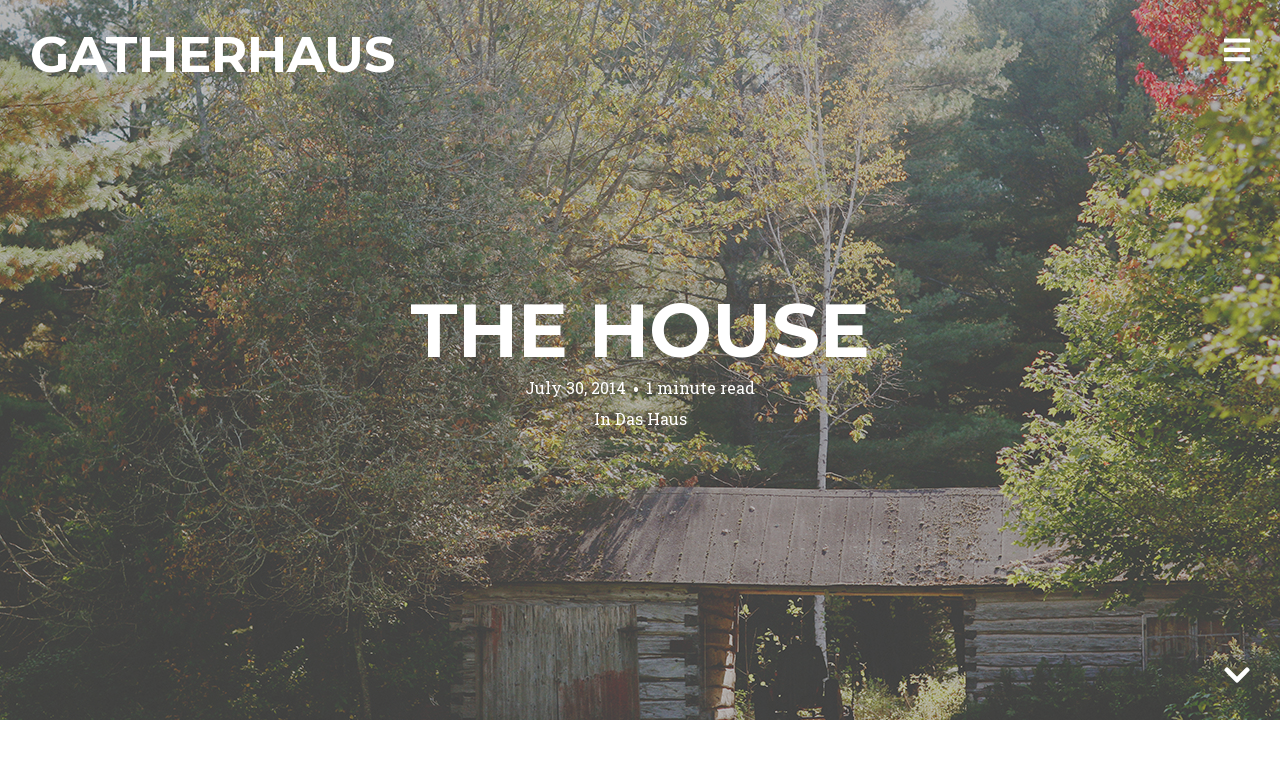

--- FILE ---
content_type: text/html; charset=UTF-8
request_url: https://www.gatherhaus.com/2014/07/the-house/
body_size: 12584
content:
<!DOCTYPE html>
<html lang="en-US">
<head>
<meta charset="UTF-8">
<meta name="viewport" content="width=device-width, initial-scale=1, minimal-ui">
<title>The House &#8211; Gatherhaus</title>
<link rel="profile" href="http://gmpg.org/xfn/11">
<link rel="pingback" href="https://www.gatherhaus.com/xmlrpc.php">

<meta name='robots' content='index, follow, max-image-preview:large, max-snippet:-1, max-video-preview:-1' />
	<style>img:is([sizes="auto" i], [sizes^="auto," i]) { contain-intrinsic-size: 3000px 1500px }</style>
		<link rel="dns-prefetch" href="//fonts.googleapis.com">
	
	<!-- This site is optimized with the Yoast SEO plugin v24.2 - https://yoast.com/wordpress/plugins/seo/ -->
	<link rel="canonical" href="https://www.gatherhaus.com/2014/07/the-house/" />
	<meta property="og:locale" content="en_US" />
	<meta property="og:type" content="article" />
	<meta property="og:title" content="The House &#8211; Gatherhaus" />
	<meta property="og:description" content="The plan is to have an actual haus in a few years.  There will be a lot of saving to purchase land, and years of&hellip;" />
	<meta property="og:url" content="https://www.gatherhaus.com/2014/07/the-house/" />
	<meta property="og:site_name" content="Gatherhaus" />
	<meta property="article:publisher" content="https://www.facebook.com/gatherhaus/" />
	<meta property="article:published_time" content="2014-07-31T01:43:18+00:00" />
	<meta property="article:modified_time" content="2015-03-23T23:33:27+00:00" />
	<meta property="og:image" content="https://www.gatherhaus.com/wp-content/uploads/2014/07/IMG_3484db1.jpg" />
	<meta property="og:image:width" content="1280" />
	<meta property="og:image:height" content="854" />
	<meta property="og:image:type" content="image/jpeg" />
	<meta name="author" content="Katrina Hannemann" />
	<meta name="twitter:card" content="summary_large_image" />
	<script type="application/ld+json" class="yoast-schema-graph">{"@context":"https://schema.org","@graph":[{"@type":"WebPage","@id":"https://www.gatherhaus.com/2014/07/the-house/","url":"https://www.gatherhaus.com/2014/07/the-house/","name":"The House &#8211; Gatherhaus","isPartOf":{"@id":"https://www.gatherhaus.com/#website"},"primaryImageOfPage":{"@id":"https://www.gatherhaus.com/2014/07/the-house/#primaryimage"},"image":{"@id":"https://www.gatherhaus.com/2014/07/the-house/#primaryimage"},"thumbnailUrl":"https://www.gatherhaus.com/wp-content/uploads/2014/07/IMG_3484db1.jpg","datePublished":"2014-07-31T01:43:18+00:00","dateModified":"2015-03-23T23:33:27+00:00","author":{"@id":"https://www.gatherhaus.com/#/schema/person/ba274d180aaffa7e0d61e27ed61c6cd4"},"breadcrumb":{"@id":"https://www.gatherhaus.com/2014/07/the-house/#breadcrumb"},"inLanguage":"en-US","potentialAction":[{"@type":"ReadAction","target":["https://www.gatherhaus.com/2014/07/the-house/"]}]},{"@type":"ImageObject","inLanguage":"en-US","@id":"https://www.gatherhaus.com/2014/07/the-house/#primaryimage","url":"https://www.gatherhaus.com/wp-content/uploads/2014/07/IMG_3484db1.jpg","contentUrl":"https://www.gatherhaus.com/wp-content/uploads/2014/07/IMG_3484db1.jpg","width":1280,"height":854},{"@type":"BreadcrumbList","@id":"https://www.gatherhaus.com/2014/07/the-house/#breadcrumb","itemListElement":[{"@type":"ListItem","position":1,"name":"Home","item":"https://www.gatherhaus.com/"},{"@type":"ListItem","position":2,"name":"The House"}]},{"@type":"WebSite","@id":"https://www.gatherhaus.com/#website","url":"https://www.gatherhaus.com/","name":"Gatherhaus","description":"Intentional living with simplicity and purpose","potentialAction":[{"@type":"SearchAction","target":{"@type":"EntryPoint","urlTemplate":"https://www.gatherhaus.com/?s={search_term_string}"},"query-input":{"@type":"PropertyValueSpecification","valueRequired":true,"valueName":"search_term_string"}}],"inLanguage":"en-US"},{"@type":"Person","@id":"https://www.gatherhaus.com/#/schema/person/ba274d180aaffa7e0d61e27ed61c6cd4","name":"Katrina Hannemann","url":"https://www.gatherhaus.com/author/katrina/"}]}</script>
	<!-- / Yoast SEO plugin. -->


<link rel='dns-prefetch' href='//assets.pinterest.com' />
<link rel='dns-prefetch' href='//stats.wp.com' />
<link rel='dns-prefetch' href='//fonts.googleapis.com' />
<link rel='dns-prefetch' href='//v0.wordpress.com' />
<link rel="alternate" type="application/rss+xml" title="Gatherhaus &raquo; Feed" href="https://www.gatherhaus.com/feed/" />
<link rel="alternate" type="application/rss+xml" title="Gatherhaus &raquo; Comments Feed" href="https://www.gatherhaus.com/comments/feed/" />
<link rel="alternate" type="application/rss+xml" title="Gatherhaus &raquo; The House Comments Feed" href="https://www.gatherhaus.com/2014/07/the-house/feed/" />
<script type="text/javascript">
/* <![CDATA[ */
window._wpemojiSettings = {"baseUrl":"https:\/\/s.w.org\/images\/core\/emoji\/15.0.3\/72x72\/","ext":".png","svgUrl":"https:\/\/s.w.org\/images\/core\/emoji\/15.0.3\/svg\/","svgExt":".svg","source":{"concatemoji":"https:\/\/www.gatherhaus.com\/wp-includes\/js\/wp-emoji-release.min.js?ver=7664877994f927c007eab937b34f44b8"}};
/*! This file is auto-generated */
!function(i,n){var o,s,e;function c(e){try{var t={supportTests:e,timestamp:(new Date).valueOf()};sessionStorage.setItem(o,JSON.stringify(t))}catch(e){}}function p(e,t,n){e.clearRect(0,0,e.canvas.width,e.canvas.height),e.fillText(t,0,0);var t=new Uint32Array(e.getImageData(0,0,e.canvas.width,e.canvas.height).data),r=(e.clearRect(0,0,e.canvas.width,e.canvas.height),e.fillText(n,0,0),new Uint32Array(e.getImageData(0,0,e.canvas.width,e.canvas.height).data));return t.every(function(e,t){return e===r[t]})}function u(e,t,n){switch(t){case"flag":return n(e,"\ud83c\udff3\ufe0f\u200d\u26a7\ufe0f","\ud83c\udff3\ufe0f\u200b\u26a7\ufe0f")?!1:!n(e,"\ud83c\uddfa\ud83c\uddf3","\ud83c\uddfa\u200b\ud83c\uddf3")&&!n(e,"\ud83c\udff4\udb40\udc67\udb40\udc62\udb40\udc65\udb40\udc6e\udb40\udc67\udb40\udc7f","\ud83c\udff4\u200b\udb40\udc67\u200b\udb40\udc62\u200b\udb40\udc65\u200b\udb40\udc6e\u200b\udb40\udc67\u200b\udb40\udc7f");case"emoji":return!n(e,"\ud83d\udc26\u200d\u2b1b","\ud83d\udc26\u200b\u2b1b")}return!1}function f(e,t,n){var r="undefined"!=typeof WorkerGlobalScope&&self instanceof WorkerGlobalScope?new OffscreenCanvas(300,150):i.createElement("canvas"),a=r.getContext("2d",{willReadFrequently:!0}),o=(a.textBaseline="top",a.font="600 32px Arial",{});return e.forEach(function(e){o[e]=t(a,e,n)}),o}function t(e){var t=i.createElement("script");t.src=e,t.defer=!0,i.head.appendChild(t)}"undefined"!=typeof Promise&&(o="wpEmojiSettingsSupports",s=["flag","emoji"],n.supports={everything:!0,everythingExceptFlag:!0},e=new Promise(function(e){i.addEventListener("DOMContentLoaded",e,{once:!0})}),new Promise(function(t){var n=function(){try{var e=JSON.parse(sessionStorage.getItem(o));if("object"==typeof e&&"number"==typeof e.timestamp&&(new Date).valueOf()<e.timestamp+604800&&"object"==typeof e.supportTests)return e.supportTests}catch(e){}return null}();if(!n){if("undefined"!=typeof Worker&&"undefined"!=typeof OffscreenCanvas&&"undefined"!=typeof URL&&URL.createObjectURL&&"undefined"!=typeof Blob)try{var e="postMessage("+f.toString()+"("+[JSON.stringify(s),u.toString(),p.toString()].join(",")+"));",r=new Blob([e],{type:"text/javascript"}),a=new Worker(URL.createObjectURL(r),{name:"wpTestEmojiSupports"});return void(a.onmessage=function(e){c(n=e.data),a.terminate(),t(n)})}catch(e){}c(n=f(s,u,p))}t(n)}).then(function(e){for(var t in e)n.supports[t]=e[t],n.supports.everything=n.supports.everything&&n.supports[t],"flag"!==t&&(n.supports.everythingExceptFlag=n.supports.everythingExceptFlag&&n.supports[t]);n.supports.everythingExceptFlag=n.supports.everythingExceptFlag&&!n.supports.flag,n.DOMReady=!1,n.readyCallback=function(){n.DOMReady=!0}}).then(function(){return e}).then(function(){var e;n.supports.everything||(n.readyCallback(),(e=n.source||{}).concatemoji?t(e.concatemoji):e.wpemoji&&e.twemoji&&(t(e.twemoji),t(e.wpemoji)))}))}((window,document),window._wpemojiSettings);
/* ]]> */
</script>
<link rel='stylesheet' id='font-awesome-css' href='https://www.gatherhaus.com/wp-content/plugins/stagtools/assets/css/fontawesome-all.min.css?ver=5.15.3' type='text/css' media='all' />
<link rel='stylesheet' id='stag-shortcode-styles-css' href='https://www.gatherhaus.com/wp-content/plugins/stagtools/assets/css/stag-shortcodes.css?ver=2.3.8' type='text/css' media='all' />
<style id='wp-emoji-styles-inline-css' type='text/css'>

	img.wp-smiley, img.emoji {
		display: inline !important;
		border: none !important;
		box-shadow: none !important;
		height: 1em !important;
		width: 1em !important;
		margin: 0 0.07em !important;
		vertical-align: -0.1em !important;
		background: none !important;
		padding: 0 !important;
	}
</style>
<link rel='stylesheet' id='wp-block-library-css' href='https://www.gatherhaus.com/wp-includes/css/dist/block-library/style.min.css?ver=7664877994f927c007eab937b34f44b8' type='text/css' media='all' />
<link rel='stylesheet' id='mediaelement-css' href='https://www.gatherhaus.com/wp-includes/js/mediaelement/mediaelementplayer-legacy.min.css?ver=4.2.17' type='text/css' media='all' />
<link rel='stylesheet' id='wp-mediaelement-css' href='https://www.gatherhaus.com/wp-includes/js/mediaelement/wp-mediaelement.min.css?ver=7664877994f927c007eab937b34f44b8' type='text/css' media='all' />
<style id='jetpack-sharing-buttons-style-inline-css' type='text/css'>
.jetpack-sharing-buttons__services-list{display:flex;flex-direction:row;flex-wrap:wrap;gap:0;list-style-type:none;margin:5px;padding:0}.jetpack-sharing-buttons__services-list.has-small-icon-size{font-size:12px}.jetpack-sharing-buttons__services-list.has-normal-icon-size{font-size:16px}.jetpack-sharing-buttons__services-list.has-large-icon-size{font-size:24px}.jetpack-sharing-buttons__services-list.has-huge-icon-size{font-size:36px}@media print{.jetpack-sharing-buttons__services-list{display:none!important}}.editor-styles-wrapper .wp-block-jetpack-sharing-buttons{gap:0;padding-inline-start:0}ul.jetpack-sharing-buttons__services-list.has-background{padding:1.25em 2.375em}
</style>
<style id='classic-theme-styles-inline-css' type='text/css'>
/*! This file is auto-generated */
.wp-block-button__link{color:#fff;background-color:#32373c;border-radius:9999px;box-shadow:none;text-decoration:none;padding:calc(.667em + 2px) calc(1.333em + 2px);font-size:1.125em}.wp-block-file__button{background:#32373c;color:#fff;text-decoration:none}
</style>
<style id='global-styles-inline-css' type='text/css'>
:root{--wp--preset--aspect-ratio--square: 1;--wp--preset--aspect-ratio--4-3: 4/3;--wp--preset--aspect-ratio--3-4: 3/4;--wp--preset--aspect-ratio--3-2: 3/2;--wp--preset--aspect-ratio--2-3: 2/3;--wp--preset--aspect-ratio--16-9: 16/9;--wp--preset--aspect-ratio--9-16: 9/16;--wp--preset--color--black: #000000;--wp--preset--color--cyan-bluish-gray: #abb8c3;--wp--preset--color--white: #ffffff;--wp--preset--color--pale-pink: #f78da7;--wp--preset--color--vivid-red: #cf2e2e;--wp--preset--color--luminous-vivid-orange: #ff6900;--wp--preset--color--luminous-vivid-amber: #fcb900;--wp--preset--color--light-green-cyan: #7bdcb5;--wp--preset--color--vivid-green-cyan: #00d084;--wp--preset--color--pale-cyan-blue: #8ed1fc;--wp--preset--color--vivid-cyan-blue: #0693e3;--wp--preset--color--vivid-purple: #9b51e0;--wp--preset--gradient--vivid-cyan-blue-to-vivid-purple: linear-gradient(135deg,rgba(6,147,227,1) 0%,rgb(155,81,224) 100%);--wp--preset--gradient--light-green-cyan-to-vivid-green-cyan: linear-gradient(135deg,rgb(122,220,180) 0%,rgb(0,208,130) 100%);--wp--preset--gradient--luminous-vivid-amber-to-luminous-vivid-orange: linear-gradient(135deg,rgba(252,185,0,1) 0%,rgba(255,105,0,1) 100%);--wp--preset--gradient--luminous-vivid-orange-to-vivid-red: linear-gradient(135deg,rgba(255,105,0,1) 0%,rgb(207,46,46) 100%);--wp--preset--gradient--very-light-gray-to-cyan-bluish-gray: linear-gradient(135deg,rgb(238,238,238) 0%,rgb(169,184,195) 100%);--wp--preset--gradient--cool-to-warm-spectrum: linear-gradient(135deg,rgb(74,234,220) 0%,rgb(151,120,209) 20%,rgb(207,42,186) 40%,rgb(238,44,130) 60%,rgb(251,105,98) 80%,rgb(254,248,76) 100%);--wp--preset--gradient--blush-light-purple: linear-gradient(135deg,rgb(255,206,236) 0%,rgb(152,150,240) 100%);--wp--preset--gradient--blush-bordeaux: linear-gradient(135deg,rgb(254,205,165) 0%,rgb(254,45,45) 50%,rgb(107,0,62) 100%);--wp--preset--gradient--luminous-dusk: linear-gradient(135deg,rgb(255,203,112) 0%,rgb(199,81,192) 50%,rgb(65,88,208) 100%);--wp--preset--gradient--pale-ocean: linear-gradient(135deg,rgb(255,245,203) 0%,rgb(182,227,212) 50%,rgb(51,167,181) 100%);--wp--preset--gradient--electric-grass: linear-gradient(135deg,rgb(202,248,128) 0%,rgb(113,206,126) 100%);--wp--preset--gradient--midnight: linear-gradient(135deg,rgb(2,3,129) 0%,rgb(40,116,252) 100%);--wp--preset--font-size--small: 13px;--wp--preset--font-size--medium: 20px;--wp--preset--font-size--large: 36px;--wp--preset--font-size--x-large: 42px;--wp--preset--spacing--20: 0.44rem;--wp--preset--spacing--30: 0.67rem;--wp--preset--spacing--40: 1rem;--wp--preset--spacing--50: 1.5rem;--wp--preset--spacing--60: 2.25rem;--wp--preset--spacing--70: 3.38rem;--wp--preset--spacing--80: 5.06rem;--wp--preset--shadow--natural: 6px 6px 9px rgba(0, 0, 0, 0.2);--wp--preset--shadow--deep: 12px 12px 50px rgba(0, 0, 0, 0.4);--wp--preset--shadow--sharp: 6px 6px 0px rgba(0, 0, 0, 0.2);--wp--preset--shadow--outlined: 6px 6px 0px -3px rgba(255, 255, 255, 1), 6px 6px rgba(0, 0, 0, 1);--wp--preset--shadow--crisp: 6px 6px 0px rgba(0, 0, 0, 1);}:where(.is-layout-flex){gap: 0.5em;}:where(.is-layout-grid){gap: 0.5em;}body .is-layout-flex{display: flex;}.is-layout-flex{flex-wrap: wrap;align-items: center;}.is-layout-flex > :is(*, div){margin: 0;}body .is-layout-grid{display: grid;}.is-layout-grid > :is(*, div){margin: 0;}:where(.wp-block-columns.is-layout-flex){gap: 2em;}:where(.wp-block-columns.is-layout-grid){gap: 2em;}:where(.wp-block-post-template.is-layout-flex){gap: 1.25em;}:where(.wp-block-post-template.is-layout-grid){gap: 1.25em;}.has-black-color{color: var(--wp--preset--color--black) !important;}.has-cyan-bluish-gray-color{color: var(--wp--preset--color--cyan-bluish-gray) !important;}.has-white-color{color: var(--wp--preset--color--white) !important;}.has-pale-pink-color{color: var(--wp--preset--color--pale-pink) !important;}.has-vivid-red-color{color: var(--wp--preset--color--vivid-red) !important;}.has-luminous-vivid-orange-color{color: var(--wp--preset--color--luminous-vivid-orange) !important;}.has-luminous-vivid-amber-color{color: var(--wp--preset--color--luminous-vivid-amber) !important;}.has-light-green-cyan-color{color: var(--wp--preset--color--light-green-cyan) !important;}.has-vivid-green-cyan-color{color: var(--wp--preset--color--vivid-green-cyan) !important;}.has-pale-cyan-blue-color{color: var(--wp--preset--color--pale-cyan-blue) !important;}.has-vivid-cyan-blue-color{color: var(--wp--preset--color--vivid-cyan-blue) !important;}.has-vivid-purple-color{color: var(--wp--preset--color--vivid-purple) !important;}.has-black-background-color{background-color: var(--wp--preset--color--black) !important;}.has-cyan-bluish-gray-background-color{background-color: var(--wp--preset--color--cyan-bluish-gray) !important;}.has-white-background-color{background-color: var(--wp--preset--color--white) !important;}.has-pale-pink-background-color{background-color: var(--wp--preset--color--pale-pink) !important;}.has-vivid-red-background-color{background-color: var(--wp--preset--color--vivid-red) !important;}.has-luminous-vivid-orange-background-color{background-color: var(--wp--preset--color--luminous-vivid-orange) !important;}.has-luminous-vivid-amber-background-color{background-color: var(--wp--preset--color--luminous-vivid-amber) !important;}.has-light-green-cyan-background-color{background-color: var(--wp--preset--color--light-green-cyan) !important;}.has-vivid-green-cyan-background-color{background-color: var(--wp--preset--color--vivid-green-cyan) !important;}.has-pale-cyan-blue-background-color{background-color: var(--wp--preset--color--pale-cyan-blue) !important;}.has-vivid-cyan-blue-background-color{background-color: var(--wp--preset--color--vivid-cyan-blue) !important;}.has-vivid-purple-background-color{background-color: var(--wp--preset--color--vivid-purple) !important;}.has-black-border-color{border-color: var(--wp--preset--color--black) !important;}.has-cyan-bluish-gray-border-color{border-color: var(--wp--preset--color--cyan-bluish-gray) !important;}.has-white-border-color{border-color: var(--wp--preset--color--white) !important;}.has-pale-pink-border-color{border-color: var(--wp--preset--color--pale-pink) !important;}.has-vivid-red-border-color{border-color: var(--wp--preset--color--vivid-red) !important;}.has-luminous-vivid-orange-border-color{border-color: var(--wp--preset--color--luminous-vivid-orange) !important;}.has-luminous-vivid-amber-border-color{border-color: var(--wp--preset--color--luminous-vivid-amber) !important;}.has-light-green-cyan-border-color{border-color: var(--wp--preset--color--light-green-cyan) !important;}.has-vivid-green-cyan-border-color{border-color: var(--wp--preset--color--vivid-green-cyan) !important;}.has-pale-cyan-blue-border-color{border-color: var(--wp--preset--color--pale-cyan-blue) !important;}.has-vivid-cyan-blue-border-color{border-color: var(--wp--preset--color--vivid-cyan-blue) !important;}.has-vivid-purple-border-color{border-color: var(--wp--preset--color--vivid-purple) !important;}.has-vivid-cyan-blue-to-vivid-purple-gradient-background{background: var(--wp--preset--gradient--vivid-cyan-blue-to-vivid-purple) !important;}.has-light-green-cyan-to-vivid-green-cyan-gradient-background{background: var(--wp--preset--gradient--light-green-cyan-to-vivid-green-cyan) !important;}.has-luminous-vivid-amber-to-luminous-vivid-orange-gradient-background{background: var(--wp--preset--gradient--luminous-vivid-amber-to-luminous-vivid-orange) !important;}.has-luminous-vivid-orange-to-vivid-red-gradient-background{background: var(--wp--preset--gradient--luminous-vivid-orange-to-vivid-red) !important;}.has-very-light-gray-to-cyan-bluish-gray-gradient-background{background: var(--wp--preset--gradient--very-light-gray-to-cyan-bluish-gray) !important;}.has-cool-to-warm-spectrum-gradient-background{background: var(--wp--preset--gradient--cool-to-warm-spectrum) !important;}.has-blush-light-purple-gradient-background{background: var(--wp--preset--gradient--blush-light-purple) !important;}.has-blush-bordeaux-gradient-background{background: var(--wp--preset--gradient--blush-bordeaux) !important;}.has-luminous-dusk-gradient-background{background: var(--wp--preset--gradient--luminous-dusk) !important;}.has-pale-ocean-gradient-background{background: var(--wp--preset--gradient--pale-ocean) !important;}.has-electric-grass-gradient-background{background: var(--wp--preset--gradient--electric-grass) !important;}.has-midnight-gradient-background{background: var(--wp--preset--gradient--midnight) !important;}.has-small-font-size{font-size: var(--wp--preset--font-size--small) !important;}.has-medium-font-size{font-size: var(--wp--preset--font-size--medium) !important;}.has-large-font-size{font-size: var(--wp--preset--font-size--large) !important;}.has-x-large-font-size{font-size: var(--wp--preset--font-size--x-large) !important;}
:where(.wp-block-post-template.is-layout-flex){gap: 1.25em;}:where(.wp-block-post-template.is-layout-grid){gap: 1.25em;}
:where(.wp-block-columns.is-layout-flex){gap: 2em;}:where(.wp-block-columns.is-layout-grid){gap: 2em;}
:root :where(.wp-block-pullquote){font-size: 1.5em;line-height: 1.6;}
</style>
<link rel='stylesheet' id='stag-google-fonts-css' href='//fonts.googleapis.com/css?family=Roboto+Slab%3Aregular%2C700%7CMontserrat%3Aregular%2C700&#038;subset=latin%2Clatin&#038;ver=2.0.3' type='text/css' media='all' />
<link rel='stylesheet' id='stag-style-css' href='https://www.gatherhaus.com/wp-content/themes/gatherhaus/style.css?ver=2.0.3' type='text/css' media='all' />
<style id='jetpack_facebook_likebox-inline-css' type='text/css'>
.widget_facebook_likebox {
	overflow: hidden;
}

</style>
<link rel='stylesheet' id='jetpack-subscriptions-css' href='https://www.gatherhaus.com/wp-content/plugins/jetpack/modules/subscriptions/subscriptions.css?ver=14.2.1' type='text/css' media='all' />
<script type="text/javascript" src="https://www.gatherhaus.com/wp-includes/js/jquery/jquery.min.js?ver=3.7.1" id="jquery-core-js"></script>
<script type="text/javascript" src="https://www.gatherhaus.com/wp-includes/js/jquery/jquery-migrate.min.js?ver=3.4.1" id="jquery-migrate-js"></script>
<script type="text/javascript" src="https://www.gatherhaus.com/wp-content/themes/ink/assets/js/lib/spin/spin.min.js?ver=1.3" id="spin-js"></script>
<script type="text/javascript" src="https://www.gatherhaus.com/wp-content/themes/ink/assets/js/lib/spin/jquery.spin.min.js?ver=1.3" id="jquery.spin-js"></script>
<link rel="https://api.w.org/" href="https://www.gatherhaus.com/wp-json/" /><link rel="alternate" title="JSON" type="application/json" href="https://www.gatherhaus.com/wp-json/wp/v2/posts/943" /><link rel="EditURI" type="application/rsd+xml" title="RSD" href="https://www.gatherhaus.com/xmlrpc.php?rsd" />

<link rel='shortlink' href='https://wp.me/p5bkqZ-fd' />
<link rel="alternate" title="oEmbed (JSON)" type="application/json+oembed" href="https://www.gatherhaus.com/wp-json/oembed/1.0/embed?url=https%3A%2F%2Fwww.gatherhaus.com%2F2014%2F07%2Fthe-house%2F" />
<link rel="alternate" title="oEmbed (XML)" type="text/xml+oembed" href="https://www.gatherhaus.com/wp-json/oembed/1.0/embed?url=https%3A%2F%2Fwww.gatherhaus.com%2F2014%2F07%2Fthe-house%2F&#038;format=xml" />
	<style>img#wpstats{display:none}</style>
		<meta name="generator" content="Ink 2.0.3">
<meta name="generator" content="StagCustomizer 1.0">
	<style id="stag-custom-css" type="text/css">
		body,
		.site,
		hr:not(.stag-divider)::before,
		.stag-divider--plain::before {
			background-color: #ffffff;
		}
		body, .entry-subtitle {
			font-family: "Roboto Slab";
		}
		a,
		.archive-header__title span,
		.footer-menu a:hover {
			color: #50b848;
		}
		h1, h2, h3, h4, h5, h6, .button, .stag-button, input[type="submit"], input[type="reset"], .button-secondary, legend, .rcp_subscription_level_name, .post-navigation {
			font-family: "Montserrat";
		}
		.post-grid {
			border-color: #ffffff;
		}
				@media (max-width: 480px) { .site-title { font-size: 35px; } }	</style>
	</head>
<body class="post-template-default single single-post postid-943 single-format-standard chrome header-over hide-author sidebar-navigation stagtools" data-layout="">

<nav class="site-nav" role="complementary">
	<div class="site-nav--scrollable-container">
		<i class="fa fa-times close-nav"></i>

		
					<aside id="nav_menu-2" class="site-nav__section widget_nav_menu"><h4 class="widgettitle">Navigation</h4><div class="menu-navigation-container"><ul id="menu-navigation" class="menu"><li id="menu-item-510" class="menu-item menu-item-type-custom menu-item-object-custom menu-item-home menu-item-510"><a href="https://www.gatherhaus.com/">Home</a></li>
<li id="menu-item-509" class="menu-item menu-item-type-post_type menu-item-object-page menu-item-509"><a href="https://www.gatherhaus.com/who-we-are/">Who We Are</a></li>
</ul></div></aside><aside id="nav_menu-3" class="site-nav__section widget_nav_menu"><h4 class="widgettitle">Categories</h4><div class="menu-categories-container"><ul id="menu-categories" class="menu"><li id="menu-item-465" class="menu-item menu-item-type-taxonomy menu-item-object-category menu-item-465"><a href="https://www.gatherhaus.com/category/create/">Create</a></li>
<li id="menu-item-466" class="menu-item menu-item-type-taxonomy menu-item-object-category menu-item-466"><a href="https://www.gatherhaus.com/category/engage/">Engage</a></li>
<li id="menu-item-467" class="menu-item menu-item-type-taxonomy menu-item-object-category menu-item-467"><a href="https://www.gatherhaus.com/category/gather/">Gather</a></li>
<li id="menu-item-469" class="menu-item menu-item-type-taxonomy menu-item-object-category menu-item-469"><a href="https://www.gatherhaus.com/category/nurture/">Lifestyle</a></li>
<li id="menu-item-470" class="menu-item menu-item-type-taxonomy menu-item-object-category menu-item-470"><a href="https://www.gatherhaus.com/category/recipes/">Recipes</a></li>
<li id="menu-item-471" class="menu-item menu-item-type-taxonomy menu-item-object-category menu-item-471"><a href="https://www.gatherhaus.com/category/reflect/">Reflect</a></li>
<li id="menu-item-1229" class="menu-item menu-item-type-taxonomy menu-item-object-category current-post-ancestor current-menu-parent current-post-parent menu-item-1229"><a href="https://www.gatherhaus.com/category/das-haus/">Das Haus</a></li>
</ul></div></aside><aside id="search-3" class="site-nav__section widget_search"><form role="search" method="get" class="search-form" action="https://www.gatherhaus.com/">
	<label>
		<span class="screen-reader-text">Search for:</span>
		<input type="search" class="search-field" placeholder="Search &hellip;" value="" name="s" title="Search for:">
	</label>
	<button type="submit" class="search-submit"><i class="fa fa-search"></i></button>
</form>
</aside><aside id="blog_subscription-2" class="site-nav__section widget_blog_subscription jetpack_subscription_widget"><h4 class="widgettitle">Subscribe to Blog via Email</h4>
			<div class="wp-block-jetpack-subscriptions__container">
			<form action="#" method="post" accept-charset="utf-8" id="subscribe-blog-blog_subscription-2"
				data-blog="76581841"
				data-post_access_level="everybody" >
									<div id="subscribe-text"><p>Enter your email address to subscribe to this blog and receive notifications of new posts by email.</p>
</div>
										<p id="subscribe-email">
						<label id="jetpack-subscribe-label"
							class="screen-reader-text"
							for="subscribe-field-blog_subscription-2">
							Email Address						</label>
						<input type="email" name="email" required="required"
																					value=""
							id="subscribe-field-blog_subscription-2"
							placeholder="Email Address"
						/>
					</p>

					<p id="subscribe-submit"
											>
						<input type="hidden" name="action" value="subscribe"/>
						<input type="hidden" name="source" value="https://www.gatherhaus.com/2014/07/the-house/"/>
						<input type="hidden" name="sub-type" value="widget"/>
						<input type="hidden" name="redirect_fragment" value="subscribe-blog-blog_subscription-2"/>
						<input type="hidden" id="_wpnonce" name="_wpnonce" value="71fb987295" /><input type="hidden" name="_wp_http_referer" value="/2014/07/the-house/" />						<button type="submit"
															class="wp-block-button__link"
																					name="jetpack_subscriptions_widget"
						>
							Subscribe						</button>
					</p>
							</form>
						</div>
			
</aside><aside id="facebook-likebox-2" class="site-nav__section widget_facebook_likebox"><h4 class="widgettitle"><a href="http://www.facebook.com/gatherhaus">Gatherhaus on Facebook</a></h4>		<div id="fb-root"></div>
		<div class="fb-page" data-href="http://www.facebook.com/gatherhaus" data-width="200"  data-height="130" data-hide-cover="false" data-show-facepile="false" data-tabs="false" data-hide-cta="false" data-small-header="false">
		<div class="fb-xfbml-parse-ignore"><blockquote cite="http://www.facebook.com/gatherhaus"><a href="http://www.facebook.com/gatherhaus">Gatherhaus on Facebook</a></blockquote></div>
		</div>
		</aside><aside id="tag_cloud-2" class="site-nav__section widget_tag_cloud"><h4 class="widgettitle">Tags</h4><div class="tagcloud"><a href="https://www.gatherhaus.com/tag/activity/" class="tag-cloud-link tag-link-39 tag-link-position-1" style="font-size: 12.064516129032pt;" aria-label="activity (11 items)">activity</a>
<a href="https://www.gatherhaus.com/tag/antiques/" class="tag-cloud-link tag-link-37 tag-link-position-2" style="font-size: 11.161290322581pt;" aria-label="antiques (10 items)">antiques</a>
<a href="https://www.gatherhaus.com/tag/art/" class="tag-cloud-link tag-link-166 tag-link-position-3" style="font-size: 13.645161290323pt;" aria-label="art (13 items)">art</a>
<a href="https://www.gatherhaus.com/tag/autumn/" class="tag-cloud-link tag-link-32 tag-link-position-4" style="font-size: 11.161290322581pt;" aria-label="autumn (10 items)">autumn</a>
<a href="https://www.gatherhaus.com/tag/building/" class="tag-cloud-link tag-link-102 tag-link-position-5" style="font-size: 11.161290322581pt;" aria-label="building (10 items)">building</a>
<a href="https://www.gatherhaus.com/tag/building-community/" class="tag-cloud-link tag-link-150 tag-link-position-6" style="font-size: 14.774193548387pt;" aria-label="building community (15 items)">building community</a>
<a href="https://www.gatherhaus.com/tag/choices/" class="tag-cloud-link tag-link-76 tag-link-position-7" style="font-size: 13.645161290323pt;" aria-label="choices (13 items)">choices</a>
<a href="https://www.gatherhaus.com/tag/community/" class="tag-cloud-link tag-link-86 tag-link-position-8" style="font-size: 18.838709677419pt;" aria-label="community (23 items)">community</a>
<a href="https://www.gatherhaus.com/tag/community-garden/" class="tag-cloud-link tag-link-288 tag-link-position-9" style="font-size: 9.1290322580645pt;" aria-label="community garden (8 items)">community garden</a>
<a href="https://www.gatherhaus.com/tag/cooking/" class="tag-cloud-link tag-link-77 tag-link-position-10" style="font-size: 13.645161290323pt;" aria-label="cooking (13 items)">cooking</a>
<a href="https://www.gatherhaus.com/tag/crafts/" class="tag-cloud-link tag-link-38 tag-link-position-11" style="font-size: 13.645161290323pt;" aria-label="crafts (13 items)">crafts</a>
<a href="https://www.gatherhaus.com/tag/creative/" class="tag-cloud-link tag-link-95 tag-link-position-12" style="font-size: 19.290322580645pt;" aria-label="creative (24 items)">creative</a>
<a href="https://www.gatherhaus.com/tag/dinner-party/" class="tag-cloud-link tag-link-64 tag-link-position-13" style="font-size: 11.161290322581pt;" aria-label="dinner party (10 items)">dinner party</a>
<a href="https://www.gatherhaus.com/tag/diy/" class="tag-cloud-link tag-link-55 tag-link-position-14" style="font-size: 19.516129032258pt;" aria-label="DIY (25 items)">DIY</a>
<a href="https://www.gatherhaus.com/tag/dreams/" class="tag-cloud-link tag-link-91 tag-link-position-15" style="font-size: 12.064516129032pt;" aria-label="dreams (11 items)">dreams</a>
<a href="https://www.gatherhaus.com/tag/farm/" class="tag-cloud-link tag-link-81 tag-link-position-16" style="font-size: 16.129032258065pt;" aria-label="farm (17 items)">farm</a>
<a href="https://www.gatherhaus.com/tag/food/" class="tag-cloud-link tag-link-57 tag-link-position-17" style="font-size: 22pt;" aria-label="food (32 items)">food</a>
<a href="https://www.gatherhaus.com/tag/found-things/" class="tag-cloud-link tag-link-36 tag-link-position-18" style="font-size: 9.1290322580645pt;" aria-label="found things (8 items)">found things</a>
<a href="https://www.gatherhaus.com/tag/friends/" class="tag-cloud-link tag-link-66 tag-link-position-19" style="font-size: 15.451612903226pt;" aria-label="friends (16 items)">friends</a>
<a href="https://www.gatherhaus.com/tag/games/" class="tag-cloud-link tag-link-53 tag-link-position-20" style="font-size: 9.1290322580645pt;" aria-label="games (8 items)">games</a>
<a href="https://www.gatherhaus.com/tag/garden/" class="tag-cloud-link tag-link-25 tag-link-position-21" style="font-size: 13.645161290323pt;" aria-label="garden (13 items)">garden</a>
<a href="https://www.gatherhaus.com/tag/growing-things/" class="tag-cloud-link tag-link-61 tag-link-position-22" style="font-size: 9.1290322580645pt;" aria-label="growing things (8 items)">growing things</a>
<a href="https://www.gatherhaus.com/tag/hand-made/" class="tag-cloud-link tag-link-49 tag-link-position-23" style="font-size: 17.483870967742pt;" aria-label="hand made (20 items)">hand made</a>
<a href="https://www.gatherhaus.com/tag/healthy/" class="tag-cloud-link tag-link-59 tag-link-position-24" style="font-size: 14.774193548387pt;" aria-label="healthy (15 items)">healthy</a>
<a href="https://www.gatherhaus.com/tag/healthy-habits/" class="tag-cloud-link tag-link-193 tag-link-position-25" style="font-size: 16.129032258065pt;" aria-label="healthy habits (17 items)">healthy habits</a>
<a href="https://www.gatherhaus.com/tag/homemade/" class="tag-cloud-link tag-link-34 tag-link-position-26" style="font-size: 19.290322580645pt;" aria-label="homemade (24 items)">homemade</a>
<a href="https://www.gatherhaus.com/tag/hosting/" class="tag-cloud-link tag-link-83 tag-link-position-27" style="font-size: 13.645161290323pt;" aria-label="hosting (13 items)">hosting</a>
<a href="https://www.gatherhaus.com/tag/how-to/" class="tag-cloud-link tag-link-79 tag-link-position-28" style="font-size: 13.645161290323pt;" aria-label="how to (13 items)">how to</a>
<a href="https://www.gatherhaus.com/tag/inspiration/" class="tag-cloud-link tag-link-321 tag-link-position-29" style="font-size: 11.161290322581pt;" aria-label="inspiration (10 items)">inspiration</a>
<a href="https://www.gatherhaus.com/tag/inspire/" class="tag-cloud-link tag-link-107 tag-link-position-30" style="font-size: 15.451612903226pt;" aria-label="inspire (16 items)">inspire</a>
<a href="https://www.gatherhaus.com/tag/kids/" class="tag-cloud-link tag-link-35 tag-link-position-31" style="font-size: 19.967741935484pt;" aria-label="kids (26 items)">kids</a>
<a href="https://www.gatherhaus.com/tag/life-choices/" class="tag-cloud-link tag-link-100 tag-link-position-32" style="font-size: 14.774193548387pt;" aria-label="life choices (15 items)">life choices</a>
<a href="https://www.gatherhaus.com/tag/nature/" class="tag-cloud-link tag-link-128 tag-link-position-33" style="font-size: 8pt;" aria-label="nature (7 items)">nature</a>
<a href="https://www.gatherhaus.com/tag/north-minneapolis/" class="tag-cloud-link tag-link-89 tag-link-position-34" style="font-size: 12.741935483871pt;" aria-label="North Minneapolis (12 items)">North Minneapolis</a>
<a href="https://www.gatherhaus.com/tag/old-farm-new-farm/" class="tag-cloud-link tag-link-402 tag-link-position-35" style="font-size: 9.1290322580645pt;" aria-label="old farm new farm (8 items)">old farm new farm</a>
<a href="https://www.gatherhaus.com/tag/organic/" class="tag-cloud-link tag-link-98 tag-link-position-36" style="font-size: 17.935483870968pt;" aria-label="organic (21 items)">organic</a>
<a href="https://www.gatherhaus.com/tag/outdoors/" class="tag-cloud-link tag-link-56 tag-link-position-37" style="font-size: 17.483870967742pt;" aria-label="outdoors (20 items)">outdoors</a>
<a href="https://www.gatherhaus.com/tag/parenting/" class="tag-cloud-link tag-link-75 tag-link-position-38" style="font-size: 16.129032258065pt;" aria-label="parenting (17 items)">parenting</a>
<a href="https://www.gatherhaus.com/tag/play/" class="tag-cloud-link tag-link-54 tag-link-position-39" style="font-size: 13.645161290323pt;" aria-label="play (13 items)">play</a>
<a href="https://www.gatherhaus.com/tag/prairie/" class="tag-cloud-link tag-link-30 tag-link-position-40" style="font-size: 12.741935483871pt;" aria-label="prairie (12 items)">prairie</a>
<a href="https://www.gatherhaus.com/tag/quality-time/" class="tag-cloud-link tag-link-60 tag-link-position-41" style="font-size: 17.032258064516pt;" aria-label="quality time (19 items)">quality time</a>
<a href="https://www.gatherhaus.com/tag/relax/" class="tag-cloud-link tag-link-24 tag-link-position-42" style="font-size: 16.129032258065pt;" aria-label="relax (17 items)">relax</a>
<a href="https://www.gatherhaus.com/tag/traditions/" class="tag-cloud-link tag-link-58 tag-link-position-43" style="font-size: 10.258064516129pt;" aria-label="traditions (9 items)">traditions</a>
<a href="https://www.gatherhaus.com/tag/travels/" class="tag-cloud-link tag-link-45 tag-link-position-44" style="font-size: 9.1290322580645pt;" aria-label="travels (8 items)">travels</a>
<a href="https://www.gatherhaus.com/tag/woods/" class="tag-cloud-link tag-link-104 tag-link-position-45" style="font-size: 10.258064516129pt;" aria-label="woods (9 items)">woods</a></div>
</aside>			</div>
</nav>
<div class="site-nav-overlay"></div>

<div id="page" class="hfeed site">

	<div id="content" class="site-content">

		<header id="masthead" class="site-header">

			<div class="site-branding">
									<h1 class="site-title"><a href="https://www.gatherhaus.com">Gatherhaus</a></h1>
				
				<p class="site-description">Intentional living with simplicity and purpose</p>
			</div>

						
			<a href="#" id="site-navigation-toggle" class="site-navigation-toggle"><i class="fa fa-navicon"></i></a>

			

		</header><!-- #masthead -->

		
	
	<style type="text/css" scoped>
				.article-cover--943 { background-color: #5a5a5a; }
		
		.background-video { opacity: 0.6; }

				.article-cover__background { background-image: url(https://www.gatherhaus.com/wp-content/uploads/2014/07/IMG_3484db1.jpg); opacity: 0.6; }
		
			</style>

	
<div class="article-cover article-cover--943">
	<div class="article-cover__background stag-image--none"></div>

	
	<div class="article-cover__inner">
		<div class="article-cover__content">
			<h1 class="entry-title">
				The House
							</h1>

			<footer class="entry-meta">
				<span class="posted-on"><a href="https://www.gatherhaus.com/2014/07/the-house/" title="8:43 pm" rel="bookmark"><time class="entry-date published" datetime="2014-07-30T20:43:18-05:00">July 30, 2014</time><time class="updated" datetime="2015-03-23T18:33:27-05:00">March 23, 2015</time></a></span><span class="reading-time">1 minute read</span><span class="byline">by <span class="author vcard"><a class="url fn n" href="https://www.gatherhaus.com/author/katrina/">Katrina Hannemann</a></span></span>							</footer>

						<div class="entry-categories">
				In <a href="https://www.gatherhaus.com/category/das-haus/" rel="category tag">Das Haus</a>			</div>
					</div>
	</div>

	
	<span id="scroll-to-content" class="article-cover__arrow">
		<i class="fa fa-chevron-down"></i>
	</span>

</div>

	<main id="main" class="site-main">

		
		
<article id="post-943" class="post-943 post type-post status-publish format-standard has-post-thumbnail hentry category-das-haus tag-building tag-construction tag-diy tag-inspire tag-retreat tag-rural tag-woods">

	<div class="entry-content">
		<p style="text-align: center;"><section class="stag-section stag-intro-text"><p>A place to connect. A place to share. A place to retreat.</p>
</section></p>
<hr />
<p style="text-align: center;">The plan is to have an actual haus in a few years.  There will be a lot of saving to purchase land, and years of work to build the structure.  But it will happen.  And it will be a place to gather, and grow, and belong.  Right now we are starting with the blog, our community will grow, and down the road we will have a lovely physical place to share with you all.</p>
<p style="text-align: center;"><i aria-hidden="true" class="fa fa-heart"  style="font-size:50px;line-height:50px"></i></p>
<p style="text-align: center;"><a href="https://www.gatherhaus.com/">Back to Home</a></p>
<p style="text-align: center;"><i aria-hidden="true" class="fa fa-pagelines"  style="font-size:50px;line-height:50px"></i></p>
<p style="text-align: center;">Gatherhaus is the enchanting reality of bringing these rare and beautiful pieces together.<br />
People, places, art, and food that inspire us and make us chase after dreams<br />
of deep, rich community and fulfillment.</p>
	</div><!-- .entry-content -->

		<nav class="navigation post-navigation" role="navigation">
		<h1 class="screen-reader-text">Post navigation</h1>
		<div class="nav-links">
			<div class="nav-previous nav-link"><a href="https://www.gatherhaus.com/2014/07/choosing-an-intentional-life/" rel="prev"><span class="meta-nav"><i class="fa fa-chevron-left"></i> Previous Post</span></a></div><div class="nav-next nav-link"><a href="https://www.gatherhaus.com/2014/08/take-a-breath/" rel="next"><span class="meta-nav">Next Post <i class="fa fa-chevron-right"></i></span></a></div>		</div><!-- .nav-links -->
	</nav><!-- .navigation -->
	
		<footer class="entry-footer">
		<div class="grid">

			<div class="unit one-of-two">
				Tags: <a href="https://www.gatherhaus.com/tag/building/" rel="tag">building</a>, <a href="https://www.gatherhaus.com/tag/construction/" rel="tag">construction</a>, <a href="https://www.gatherhaus.com/tag/diy/" rel="tag">DIY</a>, <a href="https://www.gatherhaus.com/tag/inspire/" rel="tag">inspire</a>, <a href="https://www.gatherhaus.com/tag/retreat/" rel="tag">retreat</a>, <a href="https://www.gatherhaus.com/tag/rural/" rel="tag">rural</a>, <a href="https://www.gatherhaus.com/tag/woods/" rel="tag">woods</a> / Category: <a href="https://www.gatherhaus.com/category/das-haus/" rel="category tag">Das Haus</a>
							</div>

						<div class="unit one-of-two">
				
<div class="post-share-buttons">
	<h5>Share on</h5>

		<a target="_blank" class="button" href="http://www.twitter.com?status=The+House+on+Gatherhaus+https%3A%2F%2Fwww.gatherhaus.com%2F2014%2F07%2Fthe-house%2F">Twitter</a>
	<a target="_blank" class="button" href="http://www.facebook.com/sharer.php?u=https%3A%2F%2Fwww.gatherhaus.com%2F2014%2F07%2Fthe-house%2F">Facebook</a>
	</div>
			</div>
					</div>
	</footer><!-- .entry-meta -->
	
</article><!-- #post-## -->

<div id="comments" class="comments-area">

			<div class="cf">
			<h2 class="comments-title">
				1 Comment			</h2>

			<div class="comment-form-actions">
				<button id="scroll-comment-form" class="button">Submit a Comment</button>
			</div>
		</div>

		
		<ol class="comment-list">
			
	<li id="comment-45" class="pingback even thread-even depth-1 hide-avatars">
		<div class="comment-body">
			Pingback: <a href="https://www.gatherhaus.com/2015/03/a-little-adventure/" class="url" rel="ugc">A Little Adventure | Gatherhaus</a> 		</div>

	</li><!-- #comment-## -->
		</ol><!-- .comment-list -->

		
	
	
		<div id="respond" class="comment-respond">
		<h3 id="reply-title" class="comment-reply-title">Submit a comment <small><a rel="nofollow" id="cancel-comment-reply-link" href="/2014/07/the-house/#respond" style="display:none;">Cancel reply</a></small></h3><form action="https://www.gatherhaus.com/wp-comments-post.php" method="post" id="commentform" class="comment-form" novalidate><p class="comment-form-comment"><textarea id="comment" class="blog-textarea respond-type" name="comment" cols="58" rows="10" aria-required="true" tabindex="4"></textarea><label for="comment">Your Comment</label></p><p class="comment-form-author"><input class="text-input respond-type" type="text" name="author" id="author" value="" size="50" aria-required="true" tabindex="1" /><label for="author">Name</label></p>
<p class="comment-form-email"><input class="text-input respond-type" type="email" name="email" id="email" value="" size="50" aria-required="true" tabindex="2" /><label for="email">Email</label></p>
<p class="comment-form-url"><input class="text-input respond-type" type="url" name="url" id="url" value="" size="50" tabindex="3" /><label for="url">Website</label></p>
<p class="comment-subscription-form"><input type="checkbox" name="subscribe_comments" id="subscribe_comments" value="subscribe" style="width: auto; -moz-appearance: checkbox; -webkit-appearance: checkbox;" /> <label class="subscribe-label" id="subscribe-label" for="subscribe_comments">Notify me of follow-up comments by email.</label></p><p class="comment-subscription-form"><input type="checkbox" name="subscribe_blog" id="subscribe_blog" value="subscribe" style="width: auto; -moz-appearance: checkbox; -webkit-appearance: checkbox;" /> <label class="subscribe-label" id="subscribe-blog-label" for="subscribe_blog">Notify me of new posts by email.</label></p><p class="form-submit"><input name="submit" type="submit" id="submit" class="submit" value="Submit comment" /> <input type='hidden' name='comment_post_ID' value='943' id='comment_post_ID' />
<input type='hidden' name='comment_parent' id='comment_parent' value='0' />
</p><p style="display: none;"><input type="hidden" id="akismet_comment_nonce" name="akismet_comment_nonce" value="2b74d67a6f" /></p><p style="display: none !important;" class="akismet-fields-container" data-prefix="ak_"><label>&#916;<textarea name="ak_hp_textarea" cols="45" rows="8" maxlength="100"></textarea></label><input type="hidden" id="ak_js_1" name="ak_js" value="90"/><script>document.getElementById( "ak_js_1" ).setAttribute( "value", ( new Date() ).getTime() );</script></p></form>	</div><!-- #respond -->
	
</div><!-- #comments -->

	
	</main><!-- #main -->

		<footer id="colophon" class="site-footer" role="contentinfo">
						<div class="footer-widget-container columns-2">
				<div class="inside">
					<div class="footer-widgets grid">
						<section id="footer-1" class="widget-area unit sidebar-footer-1 one-of-two active" role="complementary">
	
		<aside id="recent-posts-3" class="widget widget_recent_entries">
		<h3 class="widgettitle">Recent Posts</h3>
		<ul>
											<li>
					<a href="https://www.gatherhaus.com/2022/03/the-benefits-of-fire-cider/">The Benefits of Fire Cider</a>
									</li>
											<li>
					<a href="https://www.gatherhaus.com/2021/10/kristel-porter-moving-with-purpose/">Kristel Porter: Moving with Purpose</a>
									</li>
											<li>
					<a href="https://www.gatherhaus.com/2021/07/transforming-through-art/">Transforming Through Art</a>
									</li>
											<li>
					<a href="https://www.gatherhaus.com/2021/07/bigger-picture-solutions/">Bigger Picture Solutions</a>
									</li>
											<li>
					<a href="https://www.gatherhaus.com/2021/05/justice-and-accountability/">Justice and Accountability</a>
									</li>
					</ul>

		</aside><aside id="search-4" class="widget widget_search"><form role="search" method="get" class="search-form" action="https://www.gatherhaus.com/">
	<label>
		<span class="screen-reader-text">Search for:</span>
		<input type="search" class="search-field" placeholder="Search &hellip;" value="" name="s" title="Search for:">
	</label>
	<button type="submit" class="search-submit"><i class="fa fa-search"></i></button>
</form>
</aside>
		<aside id="recent-posts-2" class="widget widget_recent_entries">
		<h3 class="widgettitle">Recent Posts</h3>
		<ul>
											<li>
					<a href="https://www.gatherhaus.com/2022/03/the-benefits-of-fire-cider/">The Benefits of Fire Cider</a>
									</li>
											<li>
					<a href="https://www.gatherhaus.com/2021/10/kristel-porter-moving-with-purpose/">Kristel Porter: Moving with Purpose</a>
									</li>
											<li>
					<a href="https://www.gatherhaus.com/2021/07/transforming-through-art/">Transforming Through Art</a>
									</li>
											<li>
					<a href="https://www.gatherhaus.com/2021/07/bigger-picture-solutions/">Bigger Picture Solutions</a>
									</li>
											<li>
					<a href="https://www.gatherhaus.com/2021/05/justice-and-accountability/">Justice and Accountability</a>
									</li>
					</ul>

		</aside><aside id="search-2" class="widget widget_search"><form role="search" method="get" class="search-form" action="https://www.gatherhaus.com/">
	<label>
		<span class="screen-reader-text">Search for:</span>
		<input type="search" class="search-field" placeholder="Search &hellip;" value="" name="s" title="Search for:">
	</label>
	<button type="submit" class="search-submit"><i class="fa fa-search"></i></button>
</form>
</aside></section>
<section id="footer-2" class="widget-area unit sidebar-footer-2 one-of-two active" role="complementary">
	<aside id="categories-2" class="widget widget_categories"><h3 class="widgettitle">Categories</h3>
			<ul>
					<li class="cat-item cat-item-20"><a href="https://www.gatherhaus.com/category/create/">Create</a>
</li>
	<li class="cat-item cat-item-28"><a href="https://www.gatherhaus.com/category/das-haus/">Das Haus</a>
</li>
	<li class="cat-item cat-item-19"><a href="https://www.gatherhaus.com/category/engage/">Engage</a>
</li>
	<li class="cat-item cat-item-17"><a href="https://www.gatherhaus.com/category/gather/">Gather</a>
</li>
	<li class="cat-item cat-item-18"><a href="https://www.gatherhaus.com/category/nurture/">Lifestyle</a>
</li>
	<li class="cat-item cat-item-16"><a href="https://www.gatherhaus.com/category/recipes/">Recipes</a>
</li>
	<li class="cat-item cat-item-22"><a href="https://www.gatherhaus.com/category/reflect/">Reflect</a>
</li>
			</ul>

			</aside></section>
					</div>
				</div>
			</div>
			
									<div class="copyright">
				<div class="inside">

					<div class="grid">
						<div class="unit one-of-two site-info">
							©2025 Gatherhaus						</div><!-- .site-info -->

												<div class="unit one-of-two">
							<ul id="menu-categories-1" class="footer-menu"><li class="menu-item menu-item-type-taxonomy menu-item-object-category menu-item-465"><span class="divider">/</span><a href="https://www.gatherhaus.com/category/create/">Create</a></li>
<li class="menu-item menu-item-type-taxonomy menu-item-object-category menu-item-466"><span class="divider">/</span><a href="https://www.gatherhaus.com/category/engage/">Engage</a></li>
<li class="menu-item menu-item-type-taxonomy menu-item-object-category menu-item-467"><span class="divider">/</span><a href="https://www.gatherhaus.com/category/gather/">Gather</a></li>
<li class="menu-item menu-item-type-taxonomy menu-item-object-category menu-item-469"><span class="divider">/</span><a href="https://www.gatherhaus.com/category/nurture/">Lifestyle</a></li>
<li class="menu-item menu-item-type-taxonomy menu-item-object-category menu-item-470"><span class="divider">/</span><a href="https://www.gatherhaus.com/category/recipes/">Recipes</a></li>
<li class="menu-item menu-item-type-taxonomy menu-item-object-category menu-item-471"><span class="divider">/</span><a href="https://www.gatherhaus.com/category/reflect/">Reflect</a></li>
<li class="menu-item menu-item-type-taxonomy menu-item-object-category current-post-ancestor current-menu-parent current-post-parent menu-item-1229"><span class="divider">/</span><a href="https://www.gatherhaus.com/category/das-haus/">Das Haus</a></li>
</ul>						</div>
											</div>

				</div>
			</div><!-- .copyright -->
					</footer><!-- #colophon -->

	</div><!-- #content -->

</div><!-- #page -->

	<script type="text/javascript"><!-- Google tag (gtag.js) -->
<script async src="https://www.googletagmanager.com/gtag/js?id=G-DCB0Z6R2LV"></script>
<script>
  window.dataLayer = window.dataLayer || [];
  function gtag(){dataLayer.push(arguments);}
  gtag('js', new Date());

  gtag('config', 'G-DCB0Z6R2LV');
</script>
<!-- Google tag (gtag.js) -->
<script async src="https://www.googletagmanager.com/gtag/js?id=UA-11623971-37"></script>
<script>
  window.dataLayer = window.dataLayer || [];
  function gtag(){dataLayer.push(arguments);}
  gtag('js', new Date());

  gtag('config', 'UA-11623971-37');
</script></script>
	<script type="text/javascript" src="//assets.pinterest.com/js/pinit.js&#039; async data-pin-hover=&#039;true&#039; data-pin-height=&#039;28&#039; data-pin-shape=&#039;rectangle&#039; data-pin-color=&#039;red&#039; data-pin-lang=&#039;eng" id="pinit-js-js"></script>
<script type="text/javascript" defer src="https://www.gatherhaus.com/wp-content/plugins/stagtools/assets/js/fontawesome-all.min.js?ver=5.15.3" id="font-awesome-v5-svg-js"></script>
<script type="text/javascript" defer src="https://www.gatherhaus.com/wp-content/plugins/stagtools/assets/js/fa-v4-shims.min.js?ver=5.15.3" id="font-awesome-v4-shim-js"></script>
<script type="text/javascript" id="stag-custom-js-extra">
/* <![CDATA[ */
var StagFitvidsCustomSelectors = {"customSelector":"iframe[src*='www.viddler.com'],iframe[src*='money.cnn.com'],iframe[src*='www.educreations.com'],iframe[src*='\/\/blip.tv'],iframe[src*='\/\/embed.ted.com'],iframe[src*='\/\/www.hulu.com']"};
var postSettings = {"ajaxurl":"https:\/\/www.gatherhaus.com\/wp-admin\/admin-ajax.php","nonce":"0d96b01698","category":"","search":""};
/* ]]> */
</script>
<script type="text/javascript" src="https://www.gatherhaus.com/wp-content/themes/ink/assets/js/jquery.custom.min.js?ver=2.0.3" id="stag-custom-js"></script>
<script type="text/javascript" src="https://www.gatherhaus.com/wp-content/themes/ink/assets/js/plugins.js?ver=2.0.3" id="stag-plugins-js"></script>
<script type="text/javascript" src="https://www.gatherhaus.com/wp-content/themes/ink/assets/js/lib/fitvids/jquery.fitvids.min.js?ver=1.1.1" id="fitvids-js"></script>
<script type="text/javascript" src="https://www.gatherhaus.com/wp-includes/js/comment-reply.min.js?ver=7664877994f927c007eab937b34f44b8" id="comment-reply-js" async="async" data-wp-strategy="async"></script>
<script type="text/javascript" id="jetpack-facebook-embed-js-extra">
/* <![CDATA[ */
var jpfbembed = {"appid":"249643311490","locale":"en_US"};
/* ]]> */
</script>
<script type="text/javascript" src="https://www.gatherhaus.com/wp-content/plugins/jetpack/_inc/build/facebook-embed.min.js?ver=14.2.1" id="jetpack-facebook-embed-js"></script>
<script type="text/javascript" src="https://stats.wp.com/e-202601.js" id="jetpack-stats-js" data-wp-strategy="defer"></script>
<script type="text/javascript" id="jetpack-stats-js-after">
/* <![CDATA[ */
_stq = window._stq || [];
_stq.push([ "view", JSON.parse("{\"v\":\"ext\",\"blog\":\"76581841\",\"post\":\"943\",\"tz\":\"-6\",\"srv\":\"www.gatherhaus.com\",\"j\":\"1:14.2.1\"}") ]);
_stq.push([ "clickTrackerInit", "76581841", "943" ]);
/* ]]> */
</script>
<script defer type="text/javascript" src="https://www.gatherhaus.com/wp-content/plugins/akismet/_inc/akismet-frontend.js?ver=1704878522" id="akismet-frontend-js"></script>
</body>
</html>


--- FILE ---
content_type: text/css
request_url: https://www.gatherhaus.com/wp-content/themes/gatherhaus/style.css?ver=2.0.3
body_size: 430
content:
/*
Theme Name: Gatherhaus
Description: Child theme for customizing Ink.
Version: 1.0
Author: Creature Works
Author URI: http://www.creatureworks.com/
Template: ink
*/

/* Import Stylesheets, don't remove these.
-----------------------------------------------------------*/
@import url('../ink/style.css');

/* Required Wordpress Classes, don't remove these.
-----------------------------------------------------------*/
.aligncenter {
	display: block;
	margin-left: auto;
	margin-right: auto;
}
.alignleft { float: left; }
.alignright { float: right; }

/* Make all custom CSS changes BELOW this line
-----------------------------------------------------------*/
/* Example: Change the sidebar background to blue:
#sidebar {
	background: blue;
}
*/
input {
	padding: 0.625rem;
}
.site-description {
	display:none;
}



--- FILE ---
content_type: application/javascript
request_url: https://www.gatherhaus.com/wp-content/themes/ink/assets/js/jquery.custom.min.js?ver=2.0.3
body_size: 1580
content:
!function(t,$){"use strict";var n=t.document,e=function(){function e(){i(),o()}function i(){v.$window=$(t),v.$document=$(n),v.isiPod=g(),v.isSafari=u(),v.$navToggle=$("#site-navigation-toggle"),v.$body=$("body"),v.$isHomepage=v.$body.hasClass("home"),v.$isSingle=v.$body.hasClass("single"),v.$isWidgetized=v.$body.hasClass("page-template-widgetized-php"),v.$entryContent=v.$body.find(".entry-content"),v.$fullImages=v.$entryContent.find(".alignnone"),v.$windowWidth=v.$window.width(),v.$others=[],v.$page=1,v.windowHeight=!0===v.isiPod&&!0===v.isSafari?t.screen.availHeight:v.$window.height()}function o(){v.$document.on("ready",function(){f(),a(),l(),s(),r(),c()}),v.$window.on("resize",function(){c()});var t=p(s,200,!1);v.$window.resize(t),$("#scroll-comment-form").on("click",function(t){t.preventDefault(),$("html,body").animate({scrollTop:$("#respond").offset().top},200)}),$("#load-more-posts").on("click",function(t){t.preventDefault();var n=$(this);d(n)}),$("#scroll-to-content").on("click",function(t){t.preventDefault(),$("html,body").animate({scrollTop:$("#main").offset().top-80},600)})}function a(t){v.$navToggle.on("click",function(t){t.preventDefault();var n="site-nav-transition site-nav-drawer-open";v.$body.toggleClass(n)}),$(".site-nav-overlay, .site-nav .close-nav").on("click",function(t){t.preventDefault();var n="site-nav-transition site-nav-drawer-open";v.$body.toggleClass(n)})}function s(){h(".article-cover",v.$others)}function r(){if($.fn.fitVids){var t;"object"==typeof StagFitvidsCustomSelectors&&(t=StagFitvidsCustomSelectors.customSelector),$(".entry-content").fitVids({customSelector:t}),$(".fluid-width-video-wrapper:nth-child(2)",".video-container").css({paddingTop:0})}}function c(){v.$fullImages.each(function(){var t=$(this);t.hasClass("wp-caption")?(t.css({"margin-left":v.$entryContent.width()/2-v.$window.width()/2,"max-width":"none"}),t.add(t.find("img")).css("width",v.$window.width())):t.css({"margin-left":v.$entryContent.width()/2-v.$window.width()/2,"max-width":"none",width:v.$window.width()})})}function d(t){t.parent().addClass("loading"),t.spin("medium","#000"),v.$page++;var n=$.post(postSettings.ajaxurl,{action:"stag_inifinite_scroll",nonce:postSettings.nonce,search:postSettings.search,archive:t.data("archive"),page:v.$page},function(n){v.$page>=n.pages&&t.parent().fadeOut(),$("#main").append(n.content)},"json");n.done(function(){t.parent().removeClass("loading"),t.spin(!1)})}function l(){v.$isWidgetized&&$(".page-template-widgetized-php").find(".stag_widget_static_content, .stag_widget_recent_posts").each(function(){var t=$(this),n=t.find(".hentry").data("bg-color"),e=t.find(".hentry").data("bg-image"),i=parseInt(t.find(".hentry").data("bg-opacity"),10),o=t.find(".hentry").data("text-color"),a=t.find(".hentry").data("link-color");t.prepend('<div class="static-content-cover" />'),t.find(".static-content-cover").css({"background-image":"url("+e+")",opacity:i/100,"-ms-filter":'"alpha(opacity='+i+')"'}),t.css({"background-color":n,color:o}),t.find("a").css("color",a),t.find("a").css("border-color",a),t.find("h1, h2, h3, h4, h5, h6").css("color",o)})}function f(){-1===n.cookie.indexOf("retina")&&"devicePixelRatio"in t&&2===t.devicePixelRatio&&(n.cookie="retina="+t.devicePixelRatio+";")}function g(){return/(iPhone|iPod)/g.test(navigator.userAgent)}function u(){return-1!==navigator.userAgent.indexOf("Safari")&&-1===navigator.userAgent.indexOf("Chrome")}function h(n,e){for(var i=!0===v.isiPod&&!0===v.isSafari?t.screen.availHeight:v.$window.height(),o=0,a=0;a<e.length;a++)o+=$(e[a]).outerHeight();var s=i-o-parseInt($("html").css("margin-top"));s>0&&$(n).outerHeight(s)}function p(t,n,e){var i,o,a,s,r;return function(){a=this,o=arguments,s=new Date;var c=function(){var d=new Date-s;n>d?i=setTimeout(c,n-d):(i=null,e||(r=t.apply(a,o)))},d=e&&!i;return i||(i=setTimeout(c,n)),d&&(r=t.apply(a,o)),r}}var v={};e()};t.Stag=new e}(window,jQuery);